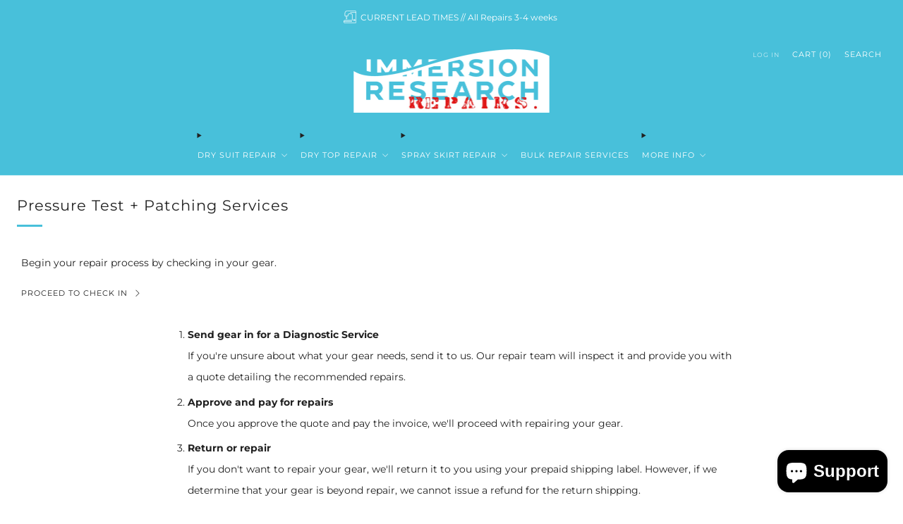

--- FILE ---
content_type: text/javascript
request_url: https://repairs.immersionresearch.com/cdn/shop/t/13/assets/custom.js?v=152733329445290166911740777791
body_size: -784
content:
//# sourceMappingURL=/cdn/shop/t/13/assets/custom.js.map?v=152733329445290166911740777791


--- FILE ---
content_type: text/javascript
request_url: https://repairs.immersionresearch.com/cdn/shop/t/13/assets/header-details-disclosure.js?v=152869848102972425831740777791
body_size: -76
content:
class HeaderDetailsDisclosure extends DetailsDisclosure{#summaryLink;constructor(){super(),this.#summaryLink=this.querySelector("summary > a"),this.mainDetailsToggle.hasAttribute("open")||this.#disableSummaryLink(),this.mainDetailsToggle.addEventListener("mouseenter",()=>{document.querySelector("body").hasAttribute("header-details-disclosure-edit")||this.open()}),this.mainDetailsToggle.addEventListener("mouseleave",()=>{document.querySelector("body").hasAttribute("header-details-disclosure-edit")||this.close()})}open(){this.mainDetailsToggle.setAttribute("open",""),this.querySelector("summary").setAttribute("aria-expanded",!0),this.content.getBoundingClientRect().x+this.content.offsetWidth>window.innerWidth-30&&this.content.classList.add("is-left-aligned"),this.hasAttribute("adjust-mega-menu-height")&&this.#setContentHeight(36)}close(){this.mainDetailsToggle.removeAttribute("open"),this.mainDetailsToggle.querySelector("summary").setAttribute("aria-expanded",!1),this.content.classList.remove("is-left-aligned"),this.hasAttribute("adjust-mega-menu-height")&&this.#removeContentHeight()}onToggle(){this.panelAnimations||(this.panelAnimations=this.content.getAnimations()),this.contentAnimations||(this.contentAnimations=Array.from(this.querySelectorAll(".has-animation")).reduce((animations,element)=>{const animation=element.getAnimations();return[...animations,...animation]},[])),this.mainDetailsToggle.hasAttribute("open")?(this.#enableSummaryLink(),this.panelAnimations.forEach(animation=>animation.play()),this.contentAnimations.forEach(animation=>animation.play()),document.body.setAttribute("header-menu-open","")):(this.#disableSummaryLink(),this.panelAnimations.forEach(animation=>animation.cancel()),this.contentAnimations.forEach(animation=>animation.cancel()),document.body.removeAttribute("header-menu-open",""))}#setContentHeight(padding=0){const headerSection=document.querySelector(".js-header"),headerBottomBoundary=headerSection&&headerSection.getBoundingClientRect().bottom>0?headerSection.getBoundingClientRect().bottom:0,combinedPanelCutoff=Math.round(headerBottomBoundary+padding);this.content.offsetHeight>window.innerHeight-combinedPanelCutoff&&(this.content.style.setProperty("--header-elements-height",`${combinedPanelCutoff}px`),this.content.classList.add("has-height-control"))}#removeContentHeight(){this.content.classList.remove("has-height-control")}#summaryLinkListener(e){e.preventDefault()}#enableSummaryLink(){this.#summaryLink&&this.#summaryLink.removeEventListener("click",this.#summaryLinkListener)}#disableSummaryLink(){this.#summaryLink&&this.#summaryLink.addEventListener("click",this.#summaryLinkListener)}}customElements.define("header-details-disclosure",HeaderDetailsDisclosure);
//# sourceMappingURL=/cdn/shop/t/13/assets/header-details-disclosure.js.map?v=152869848102972425831740777791
